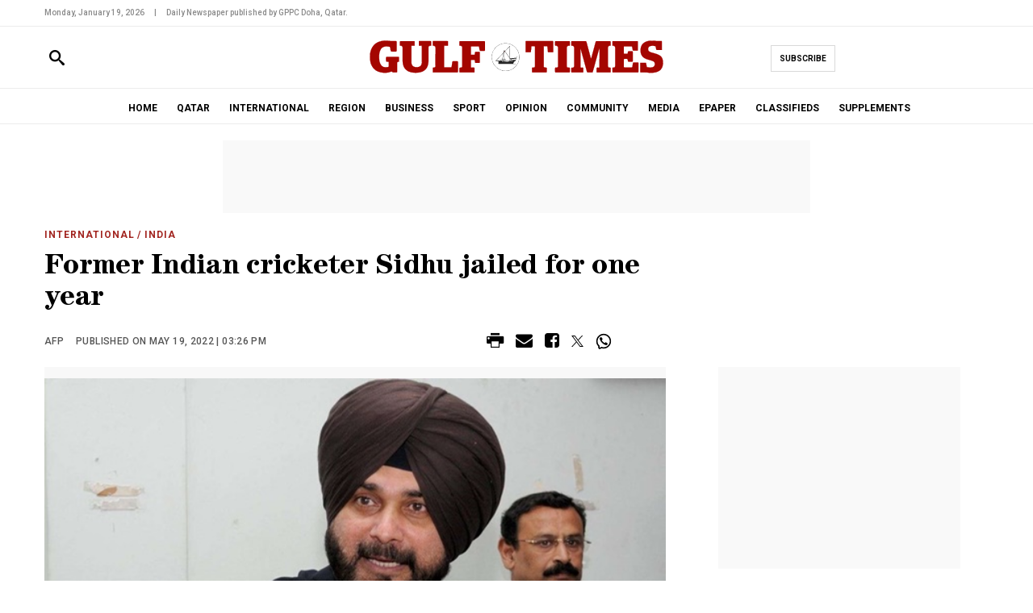

--- FILE ---
content_type: text/html; charset=utf-8
request_url: https://www.google.com/recaptcha/api2/aframe
body_size: 149
content:
<!DOCTYPE HTML><html><head><meta http-equiv="content-type" content="text/html; charset=UTF-8"></head><body><script nonce="adirzrmYf5Gk6QkNp3ujXA">/** Anti-fraud and anti-abuse applications only. See google.com/recaptcha */ try{var clients={'sodar':'https://pagead2.googlesyndication.com/pagead/sodar?'};window.addEventListener("message",function(a){try{if(a.source===window.parent){var b=JSON.parse(a.data);var c=clients[b['id']];if(c){var d=document.createElement('img');d.src=c+b['params']+'&rc='+(localStorage.getItem("rc::a")?sessionStorage.getItem("rc::b"):"");window.document.body.appendChild(d);sessionStorage.setItem("rc::e",parseInt(sessionStorage.getItem("rc::e")||0)+1);localStorage.setItem("rc::h",'1768797457404');}}}catch(b){}});window.parent.postMessage("_grecaptcha_ready", "*");}catch(b){}</script></body></html>

--- FILE ---
content_type: application/javascript; charset=utf-8
request_url: https://www.gulf-times.com/theme_gulftimes/js/initial.js?v=1.2
body_size: 34
content:
var isHomePage = $('#page_info').attr('data-is_home_page');
var isArticlePage = $('#page_info').attr('data-is_article_page');

if ((isHomePage == 1) || (isArticlePage == 1)) {
    var np_page_id = $('#page_info').attr('data-np_page_id');
    var arr_widget = [];
    var static_articles_ids = $('#static_articles_ids').val();

    $(".ajax_widget").each(function (index) {
        var arr_widget_i = $(this).attr('data-ajax_widget');
        arr_widget.push(arr_widget_i);
    });

    $.ajax({
        url: "/ajax/ajaxWidgets?np_page_id=" + np_page_id,
        type: "POST",
        data: {
            arr_widget: arr_widget,
            article: article_info,
            static_articles_ids: static_articles_ids,
            is_mobile: is_mobile,
        },
        success: function (response) {

            var ajax_widgets = response.ajax_widgets;
            var html_js_extra_ajax = response.js_extra_ajax;

            $('head').append(html_js_extra_ajax);

            setTimeout(function () {

                $('.loader-ajax').remove();


                $.each(ajax_widgets, function (index, value) {
                    $(".ajax_widget[data-ajax_widget=" + index + "]").replaceWith(value);
                });
                
                 new LazyLoad({
                        elements_selector: ".lazy",
                        threshold: 0,
                    });

            }, 100);
        },
    });
}

